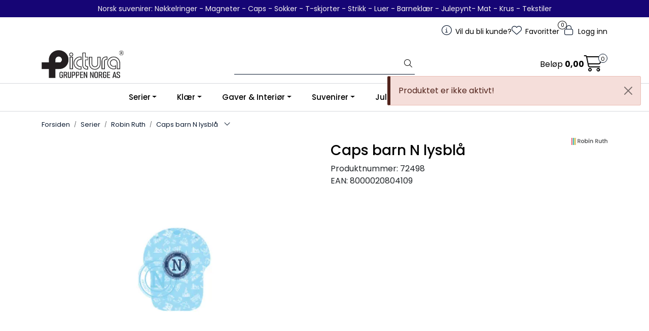

--- FILE ---
content_type: text/html;charset=UTF-8
request_url: https://www.folkengros.no/ajax?action=getProductGallery&id=10872&thumbPosition=below
body_size: 478
content:
        

    
    
    
    
    
    
    
    
    
    
             
            
    
    
    
    
    
    
    
    
    
    
    
    
    
    
    
    
    
    
    
    
    
    
    
    
    
    
    
    
                     
<!-- START /ajax/getProductGallery -->


         
<!-- START /modules/components/product-labels -->


<!-- END /modules/components/product-labels -->



    
    
    <div id="main-carousel" class="owl-carousel below" data-slider-id="1">
        <div class="item">
            <a href="https://res.cloudinary.com/folkengros-no/image/upload/c_limit,d_standard_placeholder.png,f_auto,h_1600,q_auto,w_1600/v1716458185/p_72498_default_1" data-fancybox="gallery">
                <picture>
                    <source media="(max-width: 420px)" srcset="https://res.cloudinary.com/folkengros-no/image/upload/c_limit,d_standard_placeholder.png,f_auto,h_350,q_auto,w_350/v1716458185/p_72498_default_1">
                    <img src="https://res.cloudinary.com/folkengros-no/image/upload/c_limit,d_standard_placeholder.png,f_auto,h_650,q_auto,w_650/v1716458185/p_72498_default_1" alt="Caps barn N lysblå" class="img-fluid img-thumbnail" itemprop="image" height="650" width="650">
                </picture>
            </a>

                    </div>

            </div>

    
<!-- END /modules/components/product-labels -->

    
    
    
    
    
    
    
    
    
    
    
    
    
    
    
    
    
    
    
    
    
    